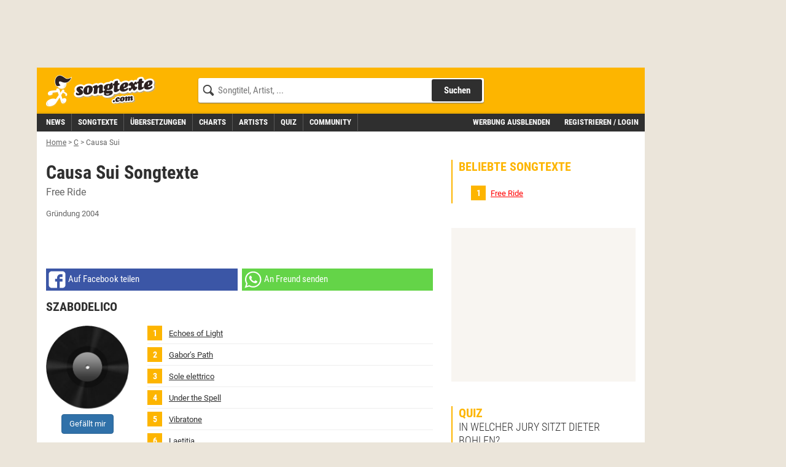

--- FILE ---
content_type: text/html;charset=utf-8
request_url: https://www.songtexte.com/artist/causa-sui-7bd662fc.html?page=2
body_size: 11833
content:
<!DOCTYPE html>
<html lang="de" xmlns="http://www.w3.org/1999/xhtml">
<head>
<meta http-equiv="Content-Type" content="text/html; charset=utf-8" />
<meta name="language" content="de"/>
<meta name="keywords" content="Causa Sui,songtexte,lyrics,liedtexte,kostenlos,songtext,übersetzung,deutsch"/>
<meta name="description" content="Songtexte von Causa Sui mit deutschen Übersetzungen, Lyrics, Liedtexte und Musik-Videos kostenlos auf Songtexte.com"/>
<link rel="apple-touch-icon" sizes="180x180" href="/icons/apple-touch-icon.png"/>
<link rel="icon" type="image/png" sizes="32x32" href="/icons/favicon-32x32.png"/>
<link rel="icon" type="image/png" sizes="16x16" href="/icons/favicon-16x16.png"/>
<link rel="manifest" href="/manifest.json" crossorigin="use-credentials"/>
<link rel="mask-icon" href="/icons/safari-pinned-tab.svg" color="#5bbad5"/>
<meta name="msapplication-TileColor" content="#fdb500"/>
<meta name="theme-color" content="#ffffff"/>
<link rel="search" type="application/opensearchdescription+xml" title="Songtexte.com" href="/html/STCSearch.xml" />
<link rel="canonical" href="https://www.songtexte.com/artist/causa-sui-7bd662fc.html?page=2"/>
<title>Causa Sui Songtexte, Lyrics &amp; Übersetzungen</title>
<meta name="viewport" content="width=device-width, initial-scale=1" />

<script type="text/javascript">
<!--/*--><![CDATA[/*><!--*/
window.cmp_pur_enable=true;
window.cmp_pur_mode=0;
window.cmp_pur_loggedin=false;
window.cmp_noscreen = false;window.cmp_custom_login_url='../anmelden?redirecturl=/artist/causa-sui-7bd662fc.html?page%3D2';
window.cmp_custom_subscribe_url='../subscribe?redirecturl=/artist/causa-sui-7bd662fc.html?page%3D2';
/*-->]]>*/
</script>
<script type="text/javascript">
<!--/*--><![CDATA[/*><!--*/
if(!("gdprAppliesGlobally" in window)){window.gdprAppliesGlobally=true}if(!("cmp_id" in window)||window.cmp_id<1){window.cmp_id=0}if(!("cmp_cdid" in window)){window.cmp_cdid="f8234636b844"}if(!("cmp_params" in window)){window.cmp_params=""}if(!("cmp_host" in window)){window.cmp_host="d.delivery.consentmanager.net"}if(!("cmp_cdn" in window)){window.cmp_cdn="cdn.consentmanager.net"}if(!("cmp_proto" in window)){window.cmp_proto="https:"}if(!("cmp_codesrc" in window)){window.cmp_codesrc="1"}window.cmp_getsupportedLangs=function(){var b=["DE","EN","FR","IT","NO","DA","FI","ES","PT","RO","BG","ET","EL","GA","HR","LV","LT","MT","NL","PL","SV","SK","SL","CS","HU","RU","SR","ZH","TR","UK","AR","BS"];if("cmp_customlanguages" in window){for(var a=0;a<window.cmp_customlanguages.length;a++){b.push(window.cmp_customlanguages[a].l.toUpperCase())}}return b};window.cmp_getRTLLangs=function(){var a=["AR"];if("cmp_customlanguages" in window){for(var b=0;b<window.cmp_customlanguages.length;b++){if("r" in window.cmp_customlanguages[b]&&window.cmp_customlanguages[b].r){a.push(window.cmp_customlanguages[b].l)}}}return a};window.cmp_getlang=function(j){if(typeof(j)!="boolean"){j=true}if(j&&typeof(cmp_getlang.usedlang)=="string"&&cmp_getlang.usedlang!==""){return cmp_getlang.usedlang}var g=window.cmp_getsupportedLangs();var c=[];var f=location.hash;var e=location.search;var a="languages" in navigator?navigator.languages:[];if(f.indexOf("cmplang=")!=-1){c.push(f.substr(f.indexOf("cmplang=")+8,2).toUpperCase())}else{if(e.indexOf("cmplang=")!=-1){c.push(e.substr(e.indexOf("cmplang=")+8,2).toUpperCase())}else{if("cmp_setlang" in window&&window.cmp_setlang!=""){c.push(window.cmp_setlang.toUpperCase())}else{if(a.length>0){for(var d=0;d<a.length;d++){c.push(a[d])}}}}}if("language" in navigator){c.push(navigator.language)}if("userLanguage" in navigator){c.push(navigator.userLanguage)}var h="";for(var d=0;d<c.length;d++){var b=c[d].toUpperCase();if(g.indexOf(b)!=-1){h=b;break}if(b.indexOf("-")!=-1){b=b.substr(0,2)}if(g.indexOf(b)!=-1){h=b;break}}if(h==""&&typeof(cmp_getlang.defaultlang)=="string"&&cmp_getlang.defaultlang!==""){return cmp_getlang.defaultlang}else{if(h==""){h="EN"}}h=h.toUpperCase();return h};(function(){var y=document;var z=y.getElementsByTagName;var j=window;var r="";var b="_en";if("cmp_getlang" in j){r=j.cmp_getlang().toLowerCase();if("cmp_customlanguages" in j){var g=j.cmp_customlanguages;for(var u=0;u<g.length;u++){if(g[u].l.toLowerCase()==r){r="en";break}}}b="_"+r}function A(e,D){e+="=";var d="";var m=e.length;var i=location;var E=i.hash;var w=i.search;var s=E.indexOf(e);var C=w.indexOf(e);if(s!=-1){d=E.substring(s+m,9999)}else{if(C!=-1){d=w.substring(C+m,9999)}else{return D}}var B=d.indexOf("&");if(B!=-1){d=d.substring(0,B)}return d}var n=("cmp_proto" in j)?j.cmp_proto:"https:";if(n!="http:"&&n!="https:"){n="https:"}var h=("cmp_ref" in j)?j.cmp_ref:location.href;if(h.length>300){h=h.substring(0,300)}var k=y.createElement("script");k.setAttribute("data-cmp-ab","1");var c=A("cmpdesign","cmp_design" in j?j.cmp_design:"");var f=A("cmpregulationkey","cmp_regulationkey" in j?j.cmp_regulationkey:"");var v=A("cmpgppkey","cmp_gppkey" in j?j.cmp_gppkey:"");var p=A("cmpatt","cmp_att" in j?j.cmp_att:"");k.src=n+"//"+j.cmp_host+"/delivery/cmp.php?"+("cmp_id" in j&&j.cmp_id>0?"id="+j.cmp_id:"")+("cmp_cdid" in j?"&cdid="+j.cmp_cdid:"")+"&h="+encodeURIComponent(h)+(c!=""?"&cmpdesign="+encodeURIComponent(c):"")+(f!=""?"&cmpregulationkey="+encodeURIComponent(f):"")+(v!=""?"&cmpgppkey="+encodeURIComponent(v):"")+(p!=""?"&cmpatt="+encodeURIComponent(p):"")+("cmp_params" in j?"&"+j.cmp_params:"")+(y.cookie.length>0?"&__cmpfcc=1":"")+"&l="+r.toLowerCase()+"&o="+(new Date()).getTime();k.type="text/javascript";k.async=true;if(y.currentScript&&y.currentScript.parentElement){y.currentScript.parentElement.appendChild(k)}else{if(y.body){y.body.appendChild(k)}else{var q=["body","div","span","script","head"];for(var u=0;u<q.length;u++){var x=z(q[u]);if(x.length>0){x[0].appendChild(k);break}}}}var o="js";var t=A("cmpdebugunminimized","cmpdebugunminimized" in j?j.cmpdebugunminimized:0)>0?"":".min";var a=A("cmpdebugcoverage","cmp_debugcoverage" in j?j.cmp_debugcoverage:"");if(a=="1"){o="instrumented";t=""}var k=y.createElement("script");k.src=n+"//"+j.cmp_cdn+"/delivery/"+o+"/cmp"+b+t+".js";k.type="text/javascript";k.setAttribute("data-cmp-ab","1");k.async=true;if(y.currentScript&&y.currentScript.parentElement){y.currentScript.parentElement.appendChild(k)}else{if(y.body){y.body.appendChild(k)}else{var x=z("body");if(x.length==0){x=z("div")}if(x.length==0){x=z("span")}if(x.length==0){x=z("ins")}if(x.length==0){x=z("script")}if(x.length==0){x=z("head")}if(x.length>0){x[0].appendChild(k)}}}})();window.cmp_addFrame=function(b){if(!window.frames[b]){if(document.body){var a=document.createElement("iframe");a.style.cssText="display:none";if("cmp_cdn" in window&&"cmp_ultrablocking" in window&&window.cmp_ultrablocking>0){a.src="//"+window.cmp_cdn+"/delivery/empty.html"}a.name=b;a.setAttribute("title","Intentionally hidden, please ignore");a.setAttribute("role","none");a.setAttribute("tabindex","-1");document.body.appendChild(a)}else{window.setTimeout(window.cmp_addFrame,10,b)}}};window.cmp_rc=function(c,b){var j=document.cookie;var g="";var e=0;var f=false;while(j!=""&&e<100){e++;while(j.substr(0,1)==" "){j=j.substr(1,j.length)}var h=j.substring(0,j.indexOf("="));if(j.indexOf(";")!=-1){var k=j.substring(j.indexOf("=")+1,j.indexOf(";"))}else{var k=j.substr(j.indexOf("=")+1,j.length)}if(c==h){g=k;f=true}var d=j.indexOf(";")+1;if(d==0){d=j.length}j=j.substring(d,j.length)}if(!f&&typeof(b)=="string"){g=b}return(g)};window.cmp_stub=function(){var a=arguments;__cmp.a=__cmp.a||[];if(!a.length){return __cmp.a}else{if(a[0]==="ping"){if(a[1]===2){a[2]({gdprApplies:gdprAppliesGlobally,cmpLoaded:false,cmpStatus:"stub",displayStatus:"hidden",apiVersion:"2.2",cmpId:31},true)}else{a[2](false,true)}}else{if(a[0]==="getUSPData"){a[2]({version:1,uspString:window.cmp_rc("__cmpccpausps","1---")},true)}else{if(a[0]==="getTCData"){__cmp.a.push([].slice.apply(a))}else{if(a[0]==="addEventListener"||a[0]==="removeEventListener"){__cmp.a.push([].slice.apply(a))}else{if(a.length==4&&a[3]===false){a[2]({},false)}else{__cmp.a.push([].slice.apply(a))}}}}}}};window.cmp_gpp_ping=function(){return{gppVersion:"1.1",cmpStatus:"stub",cmpDisplayStatus:"hidden",signalStatus:"no ready",supportedAPIs:["5:tcfcav1","7:usnat","8:usca","9:usva","10:usco","11:usut","12:usct"],cmpId:31,sectionList:[],applicableSections:[0],gppString:"",parsedSections:{}}};window.cmp_gppstub=function(){var c=arguments;__gpp.q=__gpp.q||[];if(!c.length){return __gpp.q}var h=c[0];var g=c.length>1?c[1]:null;var f=c.length>2?c[2]:null;var a=null;var j=false;if(h==="ping"){a=window.cmp_gpp_ping();j=true}else{if(h==="addEventListener"){__gpp.e=__gpp.e||[];if(!("lastId" in __gpp)){__gpp.lastId=0}__gpp.lastId++;var d=__gpp.lastId;__gpp.e.push({id:d,callback:g});a={eventName:"listenerRegistered",listenerId:d,data:true,pingData:window.cmp_gpp_ping()};j=true}else{if(h==="removeEventListener"){__gpp.e=__gpp.e||[];a=false;for(var e=0;e<__gpp.e.length;e++){if(__gpp.e[e].id==f){__gpp.e[e].splice(e,1);a=true;break}}j=true}else{__gpp.q.push([].slice.apply(c))}}}if(a!==null&&typeof(g)==="function"){g(a,j)}};window.cmp_msghandler=function(d){var a=typeof d.data==="string";try{var c=a?JSON.parse(d.data):d.data}catch(f){var c=null}if(typeof(c)==="object"&&c!==null&&"__cmpCall" in c){var b=c.__cmpCall;window.__cmp(b.command,b.parameter,function(h,g){var e={__cmpReturn:{returnValue:h,success:g,callId:b.callId}};d.source.postMessage(a?JSON.stringify(e):e,"*")})}if(typeof(c)==="object"&&c!==null&&"__uspapiCall" in c){var b=c.__uspapiCall;window.__uspapi(b.command,b.version,function(h,g){var e={__uspapiReturn:{returnValue:h,success:g,callId:b.callId}};d.source.postMessage(a?JSON.stringify(e):e,"*")})}if(typeof(c)==="object"&&c!==null&&"__tcfapiCall" in c){var b=c.__tcfapiCall;window.__tcfapi(b.command,b.version,function(h,g){var e={__tcfapiReturn:{returnValue:h,success:g,callId:b.callId}};d.source.postMessage(a?JSON.stringify(e):e,"*")},b.parameter)}if(typeof(c)==="object"&&c!==null&&"__gppCall" in c){var b=c.__gppCall;window.__gpp(b.command,function(h,g){var e={__gppReturn:{returnValue:h,success:g,callId:b.callId}};d.source.postMessage(a?JSON.stringify(e):e,"*")},"parameter" in b?b.parameter:null,"version" in b?b.version:1)}};window.cmp_setStub=function(a){if(!(a in window)||(typeof(window[a])!=="function"&&typeof(window[a])!=="object"&&(typeof(window[a])==="undefined"||window[a]!==null))){window[a]=window.cmp_stub;window[a].msgHandler=window.cmp_msghandler;window.addEventListener("message",window.cmp_msghandler,false)}};window.cmp_setGppStub=function(a){if(!(a in window)||(typeof(window[a])!=="function"&&typeof(window[a])!=="object"&&(typeof(window[a])==="undefined"||window[a]!==null))){window[a]=window.cmp_gppstub;window[a].msgHandler=window.cmp_msghandler;window.addEventListener("message",window.cmp_msghandler,false)}};window.cmp_addFrame("__cmpLocator");if(!("cmp_disableusp" in window)||!window.cmp_disableusp){window.cmp_addFrame("__uspapiLocator")}if(!("cmp_disabletcf" in window)||!window.cmp_disabletcf){window.cmp_addFrame("__tcfapiLocator")}if(!("cmp_disablegpp" in window)||!window.cmp_disablegpp){window.cmp_addFrame("__gppLocator")}window.cmp_setStub("__cmp");if(!("cmp_disabletcf" in window)||!window.cmp_disabletcf){window.cmp_setStub("__tcfapi")}if(!("cmp_disableusp" in window)||!window.cmp_disableusp){window.cmp_setStub("__uspapi")}if(!("cmp_disablegpp" in window)||!window.cmp_disablegpp){window.cmp_setGppStub("__gpp")};
/*-->]]>*/
</script>

<link rel="preload" href="https://v3.cdn.songtexte.com/fonts/Roboto-Light.ttf" as="font" crossorigin="anonymous" />
<link rel="preload" href="https://v3.cdn.songtexte.com/fonts/Roboto-Regular.ttf" as="font" crossorigin="anonymous" />
<link rel="preload" href="https://v3.cdn.songtexte.com/fonts/Roboto-Bold.ttf" as="font" crossorigin="anonymous" />
<link rel="preload" href="https://v3.cdn.songtexte.com/fonts/RobotoCondensed-Light.ttf" as="font" crossorigin="anonymous" />
<link rel="preload" href="https://v3.cdn.songtexte.com/fonts/RobotoCondensed-Regular.ttf" as="font" crossorigin="anonymous" />
<link rel="preload" href="https://v3.cdn.songtexte.com/fonts/RobotoCondensed-Bold.ttf" as="font" crossorigin="anonymous" />
<link rel="prev" href="https://www.songtexte.com/artist/causa-sui-7bd662fc.html"/>
<link rel="next" href="https://www.songtexte.com/artist/causa-sui-7bd662fc.html?page=3"/>
<meta property="og:title" content="Causa Sui Songtexte" />
<meta property="og:site_name" content="Songtexte.com" />
<meta property="og:image" content="https://v3.cdn.songtexte.com/img/artist-135x90.gif" />
<meta property="og:type" content="musician" />
<meta property="og:url" content="https://www.songtexte.com/artist/causa-sui-7bd662fc.html?page=2" />
<meta property="fb:app_id" content="109561382418857" />
<meta name="robots" content="INDEX,FOLLOW" />
<script type="text/javascript" src="https://v3.cdn.songtexte.com/scripts/songtexte-lib-songtexte-web-5.3.35-2-g8654f06-dirty.js"></script>
<script type="text/javascript" id="npadinit"><!--/*--><![CDATA[/*><!--*/
window.ADNPM = window.ADNPM || {};
ADNPM.cmd = ADNPM.cmd || [];
ADNPM.pubAdUnits = [];
if (responsive.lg.matches) ADNPM.pubAdUnits.push(6670669,6670667);
if (responsive.sky.matches) ADNPM.pubAdUnits.push(6670668);
if (!responsive.lg.matches) ADNPM.pubAdUnits.push(6670672);

/*-->]]>*/</script>

<script type="text/javascript" async="true" src="https://cdn.netpoint-media.de/1257944.js"></script>
<script type="text/javascript" src="https://v3.cdn.songtexte.com/scripts/wicket-1.4.23-molindo1.js"></script>
<script type="text/javascript" ><!--/*--><![CDATA[/*><!--*/
Wicket.Event.add(window, "DOMContentLoaded", function(event) { keepElementHeight('.prmtnKeepHeight');});
/*-->]]>*/</script>

<script type="text/javascript" id="clearServiceWorkers"><!--/*--><![CDATA[/*><!--*/
if ('serviceWorker' in navigator) {
	navigator.serviceWorker.getRegistrations().then(function(registrations) {
		registrations.forEach(function(r) { r.unregister() });
	});
}
/*-->]]>*/</script>

<link rel="stylesheet" type="text/css" href="https://v3.cdn.songtexte.com/css/songtexte-print-songtexte-web-5.3.35-2-g8654f06-dirty.css" media="print" />
<script type="text/javascript" src="https://v3.cdn.songtexte.com/jquery/js/jquery.min-1.11.3.js"></script>
<link rel="stylesheet" type="text/css" href="https://v3.cdn.songtexte.com/css/all-songtexte-web-5.3.35-2-g8654f06-dirty.css" />
<script type="text/javascript" src="https://v3.cdn.songtexte.com/scripts/songtexte-jquery-songtexte-web-5.3.35-2-g8654f06-dirty.js"></script>
<script type="text/javascript" id="ConsentModal.prompt"><!--/*--><![CDATA[/*><!--*/
function promptVendorConsent(vendor) {
if (getVendorConsent(vendor)) {
return false;
}
var info = getVendorInfo(vendor);
if (!info) {
return false;
}
var modal = $('#id1');
modal.find('strong.vendor').text(info.name);
modal.data('vendor', vendor).modal('toggle');
return true;
}

/*-->]]>*/</script>

<script type="text/javascript" ><!--/*--><![CDATA[/*><!--*/
$(window).load(function(){$('#id2').click(function(event){if (typeof gtag === 'function') {
gtag('event', 'social_click', {
'page_type':'facebookShare'
});
}
});});
/*-->]]>*/</script>

<script type="text/javascript" ><!--/*--><![CDATA[/*><!--*/
$(window).load(function(){$('#id3').click(function(event){if (typeof gtag === 'function') {
gtag('event', 'social_click', {
'page_type':'whatsappWebShare'
});
}
});});
/*-->]]>*/</script>

<script type="text/javascript" ><!--/*--><![CDATA[/*><!--*/
$(window).load(function(){$('#id4').click(function(event){if (typeof gtag === 'function') {
gtag('event', 'social_click', {
'page_type':'whatsappShare'
});
}
});});
/*-->]]>*/</script>

<script type="text/javascript" ><!--/*--><![CDATA[/*><!--*/
$(window).load(function(){$('#id5').click(function(event){if (typeof gtag === 'function') {
gtag('event', 'news_featured_click', {
'slot':'below-content1'
});
}
});});
/*-->]]>*/</script>

<script type="text/javascript" ><!--/*--><![CDATA[/*><!--*/
$(window).load(function(){$('#id6').click(function(event){if (typeof gtag === 'function') {
gtag('event', 'news_featured_click', {
'slot':'below-content1'
});
}
});});
/*-->]]>*/</script>

<script type="text/javascript" ><!--/*--><![CDATA[/*><!--*/
Wicket.Event.add(window, "domready", function(event) { applyClientDate('id7', new Date(1639047300000), 'de');;});
/*-->]]>*/</script>

<script type="text/javascript" ><!--/*--><![CDATA[/*><!--*/
$(window).load(function(){$('#id8').click(function(event){if (typeof gtag === 'function') {
gtag('event', 'news_featured_click', {
'slot':'below-content2'
});
}
});});
/*-->]]>*/</script>

<script type="text/javascript" ><!--/*--><![CDATA[/*><!--*/
$(window).load(function(){$('#id9').click(function(event){if (typeof gtag === 'function') {
gtag('event', 'news_featured_click', {
'slot':'below-content2'
});
}
});});
/*-->]]>*/</script>

<script type="text/javascript" ><!--/*--><![CDATA[/*><!--*/
Wicket.Event.add(window, "domready", function(event) { applyClientDate('ida', new Date(1751448435966), 'de');;});
/*-->]]>*/</script>

<script type="text/javascript" ><!--/*--><![CDATA[/*><!--*/
$(window).load(function(){$('#idb').click(function(event){if (typeof gtag === 'function') {
gtag('event', 'news_featured_click', {
'slot':'below-content3'
});
}
});});
/*-->]]>*/</script>

<script type="text/javascript" ><!--/*--><![CDATA[/*><!--*/
$(window).load(function(){$('#idc').click(function(event){if (typeof gtag === 'function') {
gtag('event', 'news_featured_click', {
'slot':'below-content3'
});
}
});});
/*-->]]>*/</script>

<script type="text/javascript" ><!--/*--><![CDATA[/*><!--*/
Wicket.Event.add(window, "domready", function(event) { applyClientDate('idd', new Date(1729506451568), 'de');;});
/*-->]]>*/</script>

<script type="text/javascript" ><!--/*--><![CDATA[/*><!--*/
$(window).load(function(){$('#ide').click(function(event){if (typeof gtag === 'function') {
gtag('event', 'news_featured_click', {
'slot':'below-content4'
});
}
});});
/*-->]]>*/</script>

<script type="text/javascript" ><!--/*--><![CDATA[/*><!--*/
$(window).load(function(){$('#idf').click(function(event){if (typeof gtag === 'function') {
gtag('event', 'news_featured_click', {
'slot':'below-content4'
});
}
});});
/*-->]]>*/</script>

<script type="text/javascript" ><!--/*--><![CDATA[/*><!--*/
Wicket.Event.add(window, "domready", function(event) { applyClientDate('id10', new Date(1752667930539), 'de');;});
/*-->]]>*/</script>

</head>
<body>

<script type="text/javascript" async="true" src="https://www.googletagmanager.com/gtag/js?id=G-G7DKJ5T1SW"></script>
<script type="text/javascript">
<!--/*--><![CDATA[/*><!--*/
window.dataLayer = window.dataLayer || [];
function gtag(){dataLayer.push(arguments);}
gtag('js', new Date());
gtag('set', 'user_properties', {
  'loggedin': 'false'
});
gtag('config', 'G-G7DKJ5T1SW');
/*-->]]>*/
</script>




<div id="body" class="container">
<div class="col-xs-12 col-lg-10">
<div class="row">
<div class="visible-md visible-lg hidden-print prmtnKeepHeight prmtnTop" id="npc_6670667">
<div id="npm_6670667" class="hidden-print npadContainer"></div>
<script type="text/javascript">
<!--/*--><![CDATA[/*><!--*/
if (responsive.lg.matches) ADNPM.cmd.push(function(){ADNPM.loadAd(6670667)});/*-->]]>*/
</script>
</div>
<div class="col-xs-12 hidden-print">


<div class="header row">
<div class="visible-xs col-xs-3">
<button class="mobileNavButton toggleMenu" title="Menü anzeigen">
<span>Menü</span>
</button>
</div>
<div class="col-xs-6 col-sm-5 col-md-4 col-lg-3">
<div class="logo">
<a aria-label="Songtexte.com Startseite" href="../"><strong>Songtexte</strong></a>
</div>
</div>
<div class="col-xs-3 col-sm-7 col-md-8 col-lg-6">
<form action="/search" method="get" class="search hidden-xs">
<div>
<input name="q" value="" type="search" placeholder="Songtitel, Artist, ..."/>
<button aria-label="Songtext suchen" type="submit" value="Suche">Suchen</button>
<input type="hidden" name="c" value="all" />
<span class="hideSearch visible-xs"><span class="close">&times;</span></span>
</div>
</form>
<a class="visible-xs mobileNavButton showSearch" href="../suche" title="Songtext Suche anzeigen" aria-label="Songtext Suche anzeigen">
<span>Suche</span>
</a>
</div>
</div>
<div class="subheader row">
<div class="col-xs-12 col-lg-7 nav">
<div class="navHeader visible-xs">
<strong>Menü</strong>
<span class="hideMenu"><span class="close">&times;</span></span>
</div>
<ul class="clearfix">
<li><a title="Musik News" href="../news"><strong>News</strong></a></li>
<li><a title="Songtexte suchen" href="../suche/songs"><strong>Songtexte</strong></a></li>
<li><a href="../uebersetzungen" title="&Uuml;bersetzungen"><strong>&Uuml;bersetzungen</strong></a></li>
<li><a href="../charts" title="Aktuelle Charts mit Songtexten"><strong>Charts</strong></a></li>
<li><a title="Artists suchen" href="../suche/artists"><strong>Artists</strong></a></li>
<li><a href="../quiz" title="Musik-Quiz spielen"><strong>Quiz</strong></a></li>
<li><a title="Freunde und Gruppen suchen" href="../suche/user"><strong>Community</strong></a></li>
</ul>
</div>
<div class="col-xs-12 col-lg-5 subheaderRight" id="id11">
<a href="javascript:clearConsent();hideMobileNavigation();">Werbung ausblenden</a>
<a class="login" href="../anmelden?redirecturl=/artist/causa-sui-7bd662fc.html?page%3D2" title="" rel="nofollow">Registrieren / Login</a>
</div>
</div>





</div>
<div class="printHeader visible-print col-xs-12">
<img src="https://v3.cdn.songtexte.com/img/header-print.png" width="280" height="96" alt="Songtexte.com Drucklogo"/>
</div>
</div>
</div>
<div id="main" class="col-xs-12 col-lg-10 content">
<div class="row">




<ol class="breadCrumbBar hidden-print col-xs-12" vocab="http://schema.org/" typeof="BreadcrumbList">
<li property="itemListElement" typeof="ListItem">
<a href="../" title="Home" property="item" typeof="WebPage"><span property="name">Home</span></a><meta property="position" content="0"></meta>
</li><li class="breadCrumbDelimiter">&gt;</li><li property="itemListElement" typeof="ListItem">
<a href="../artist/browse/c/1.html" title="C" property="item" typeof="WebPage"><span property="name">C</span></a><meta property="position" content="1"></meta>
</li><li class="breadCrumbDelimiter">&gt;</li><li property="itemListElement" typeof="ListItem">
<span title="Causa Sui"><em><span property="name">Causa Sui</span></em></span><meta property="position" content="2"></meta>
</li>
</ol>




<div class="col-xs-12">
<div class="row">
<div class="center-col col-xs-12  col-lg-8">
<div class="row">
<div class="col-xs-12 box headerless">
<div>
<div class="bodyBox">
<div>
<div class="contentHeader clearfix">

<h1>
<span>Causa Sui Songtexte</span><br />
<span class="sub">

<span><a href="../songtext/causa-sui/free-ride-4bc10f3e.html" title="Causa Sui - Free Ride Songtext"><span>Free Ride</span></a></span>

</span>
</h1>
</div>
<p class="note">
<span>Gründung  2004</span>

</p>


<div class="hidden-print toneFusePanel">
<script type="text/javascript">
<!--/*--><![CDATA[/*><!--*/
(function() {
var opts = {
  "song": "",
  "artist": "Causa Sui",
  "div_id": "cf_async_" + Math.floor(Math.random() * 999999999),
  "adunit_id": 100000373
};
document.write('<div id="'+opts.div_id+'"></div>');var c=function(){cf.showAsyncAd(opts)};if(typeof window.cf !== 'undefined')c();else{cf_async=!0;var r=document.createElement("script"),s=document.getElementsByTagName("script")[0];r.async=!0;r.src="//srv.tunefindforfans.com/fruits/apricots.js";r.readyState?r.onreadystatechange=function(){if("loaded"==r.readyState||"complete"==r.readyState)r.onreadystatechange=null,c()}:r.onload=c;s.parentNode.insertBefore(r,s)};
})();
/*-->]]>*/
</script>
</div>


<div>
<div class="mobileShare hidden-print">
<a class="facebook shareLink" id="id2" href="../teilen?url=https://www.songtexte.com/artist/causa-sui-7bd662fc.html?page%3D2&amp;w=facebook" rel="nofollow noopener" target="_blank" data-track-event="facebookShare" data-track-url="https://www.songtexte.com/artist/causa-sui-7bd662fc.html?page=2" title="Auf Facebook teilen"><span class="hidden-xs hidden-sm">Auf Facebook teilen</span
><span class="visible-sm-inline">Facebook</span
></a>
<a class="whatsapp visible-md-table-cell visible-lg-table-cell" id="id3" href="../teilen?url=https://www.songtexte.com/artist/causa-sui-7bd662fc.html?page%3D2&amp;w=whatsapp_web" rel="nofollow noopener" target="_blank" data-track-event="whatsappWebShare" data-track-url="https://www.songtexte.com/artist/causa-sui-7bd662fc.html?page=2" title="An Freund senden"><span class="hidden-xs hidden-sm">An Freund senden</span
></a>
<a class="whatsapp visible-xs-table-cell visible-sm-table-cell" id="id4" href="whatsapp://send?text=https://www.songtexte.com/artist/causa-sui-7bd662fc.html?page%3D2" rel="nofollow noopener" target="_blank" data-track-event="whatsappShare" data-track-url="https://www.songtexte.com/artist/causa-sui-7bd662fc.html?page=2" title="An Freund senden"><span class="visible-sm-inline">Whatsapp</span
></a>
</div>
</div>
</div><div>
<div>
<div class="albumList" id="id12">
<h2 class="albumDetail">
<strong>Szabodelico</strong>

</h2>
<div class="albumDetail row">
<div class="albumDetailImage col-xs-3">
<img class="defaultAlbumImage" src="https://v3.cdn.songtexte.com/img/platte.png" width="135" height="135" alt="Songtexte von Causa Sui - Szabodelico"/>
<p id="id13">
<div class="becomeFan" id="id14">
<a class="btn btn-primary" rel="nofollow nofollow" href="../anmelden?redirecturl=/artist/causa-sui-7bd662fc.html?page%3D2">
<span>Gefällt mir</span>
</a>
</div>
</p>
</div>
<div class="col-xs-9">




<ol class="toplist">
<li>

<a class="nested" href="../songtext/causa-sui/echoes-of-light-gbb281b6.html" title="Causa Sui - Echoes of Light Songtext">
<span>Echoes of Light</span>

</a>




</li><li>

<a class="nested" href="../songtext/causa-sui/gabors-path-h7bf4ca50.html" title="Causa Sui - Gabor’s Path Songtext">
<span>Gabor’s Path</span>

</a>




</li><li>

<a class="nested" href="../songtext/causa-sui/sole-elettrico-gbb281b2.html" title="Causa Sui - Sole elettrico Songtext">
<span>Sole elettrico</span>

</a>




</li><li>

<a class="nested" href="../songtext/causa-sui/under-the-spell-g3b281ab.html" title="Causa Sui - Under the Spell Songtext">
<span>Under the Spell</span>

</a>




</li><li>

<a class="nested" href="../songtext/causa-sui/vibratone-g13b281bd.html" title="Causa Sui - Vibratone Songtext">
<span>Vibratone</span>

</a>




</li><li>

<a class="nested" href="../songtext/causa-sui/laetitia-g13b281b5.html" title="Causa Sui - Laetitia Songtext">
<span>Laetitia</span>

</a>




</li><li>

<a class="nested" href="../songtext/causa-sui/szabodelico-g1bb281bc.html" title="Causa Sui - Szabodelico Songtext">
<span>Szabodelico</span>

</a>




</li><li>

<a class="nested" href="../songtext/causa-sui/honeydew-g3b281b3.html" title="Causa Sui - Honeydew Songtext">
<span>Honeydew</span>

</a>




</li><li>

<a class="nested" href="../songtext/causa-sui/luciens-beat-h63f4ca57.html" title="Causa Sui - Lucien’s Beat Songtext">
<span>Lucien’s Beat</span>

</a>




</li><li>

<a class="nested" href="../songtext/causa-sui/premonitions-g3b281b7.html" title="Causa Sui - Premonitions Songtext">
<span>Premonitions</span>

</a>




</li><li>

<a class="nested" href="../songtext/causa-sui/rosso-di-sera-bel-tempo-si-spera-g1bb281b4.html" title="Causa Sui - Rosso di sera bel tempo si spera Songtext">
<span>Rosso di sera bel tempo si spera</span>

</a>




</li><li>

<a class="nested" href="../songtext/causa-sui/la-jolla-gbb281aa.html" title="Causa Sui - La Jolla Songtext">
<span>La Jolla</span>

</a>




</li><li>

<a class="nested" href="../songtext/causa-sui/merging-waters-g1bb281b0.html" title="Causa Sui - Merging Waters Songtext">
<span>Merging Waters</span>

</a>




</li>
</ol>



</div>
</div>
</div>
</div><div>
<div class="albumList" id="id15">
<h2 class="albumDetail">
<strong>Vibraciones doradas</strong>

</h2>
<div class="albumDetail row">
<div class="albumDetailImage col-xs-3">
<img class="defaultAlbumImage" src="https://v3.cdn.songtexte.com/img/platte.png" width="135" height="135" alt="Songtexte von Causa Sui - Vibraciones doradas"/>
<p id="id16">
<div class="becomeFan" id="id17">
<a class="btn btn-primary" rel="nofollow nofollow" href="../anmelden?redirecturl=/artist/causa-sui-7bd662fc.html?page%3D2">
<span>Gefällt mir</span>
</a>
</div>
</p>
</div>
<div class="col-xs-9">




<ol class="toplist">
<li>

<a class="nested" href="../songtext/causa-sui/the-drop-g3be5dc7c.html" title="Causa Sui - The Drop Songtext">
<span>The Drop</span>

</a>




</li><li>

<a class="nested" href="../songtext/causa-sui/el-fuego-g2be5dc7e.html" title="Causa Sui - El fuego Songtext">
<span>El fuego</span>

</a>




</li><li>

<a class="nested" href="../songtext/causa-sui/viborera-g2be5dc72.html" title="Causa Sui - Viborera Songtext">
<span>Viborera</span>

</a>




</li><li>

<a class="nested" href="../songtext/causa-sui/seven-hills-g23e5dc73.html" title="Causa Sui - Seven Hills Songtext">
<span>Seven Hills</span>

</a>




</li><li>

<a class="nested" href="../songtext/causa-sui/vibraciones-doradas-g33e5dc7d.html" title="Causa Sui - Vibraciones doradas Songtext">
<span>Vibraciones doradas</span>

</a>




</li>
</ol>



</div>
</div>
</div>
</div><div>
<div class="albumList" id="id18">
<h2 class="albumDetail">
<strong>Live in Copenhagen</strong>

</h2>
<div class="albumDetail row">
<div class="albumDetailImage col-xs-3">
<img class="defaultAlbumImage" src="https://v3.cdn.songtexte.com/img/platte.png" width="135" height="135" alt="Songtexte von Causa Sui - Live in Copenhagen"/>
<p id="id19">
<div class="becomeFan" id="id1a">
<a class="btn btn-primary" rel="nofollow nofollow" href="../anmelden?redirecturl=/artist/causa-sui-7bd662fc.html?page%3D2">
<span>Gefällt mir</span>
</a>
</div>
</p>
</div>
<div class="col-xs-9">


<h3>Jazzhouse</h3>

<ol class="toplist">
<li>

<a class="nested" href="../songtext/causa-sui/rip-tide-2be51086.html" title="Causa Sui - Rip Tide Songtext">
<span>Rip Tide</span>

</a>




</li><li>

<a class="nested" href="../songtext/causa-sui/the-source-5b1137ec.html" title="Causa Sui - The Source Songtext">
<span>The Source</span>

</a>




</li><li>

<a class="nested" href="../songtext/causa-sui/the-juice-5b5257a0.html" title="Causa Sui - The Juice Songtext">
<span>The Juice</span>

</a>




</li><li>

<a class="nested" href="../songtext/causa-sui/mondo-buzzo-5b1137e8.html" title="Causa Sui - Mondo Buzzo Songtext">
<span>Mondo Buzzo</span>

</a>




</li><li>

<a class="nested" href="../songtext/causa-sui/dawn-passage-531137ed.html" title="Causa Sui - Dawn Passage Songtext">
<span>Dawn Passage</span>

</a>




</li><li>

<a class="nested" href="../songtext/causa-sui/eugenie-23e51087.html" title="Causa Sui - Eugenie Songtext">
<span>Eugenie</span>

</a>




</li><li>

<a class="nested" href="../songtext/causa-sui/ju-ju-blues-435257a7.html" title="Causa Sui - Ju-Ju Blues Songtext">
<span>Ju-Ju Blues</span>

</a>




</li>
</ol>


<h3>Dragens Hule, Part 1</h3>

<ol class="toplist">
<li>

<a class="nested" href="../songtext/causa-sui/eternal-flow-4b5257a2.html" title="Causa Sui - Eternal Flow Songtext">
<span>Eternal Flow</span>

</a>




</li><li>

<a class="nested" href="../songtext/causa-sui/el-paraiso-5bc10f34.html" title="Causa Sui - El paraiso Songtext">
<span>El paraiso</span>

</a>




</li><li>

<a class="nested" href="../songtext/causa-sui/mireille-5b5257a8.html" title="Causa Sui - Mireille Songtext">
<span>Mireille</span>

</a>




</li><li>

<a class="nested" href="../songtext/causa-sui/portixeddu-tropic-of-capricorn-g63f252bf.html" title="Causa Sui - Portixeddu / Tropic of Capricorn Songtext">
<span>Portixeddu / Tropic of Capricorn</span>

</a>




</li>
</ol>


<h3>Dragens Hule, Part 2</h3>

<ol class="toplist">
<li>

<a class="nested" href="../songtext/causa-sui/first-communication-g7bf252b8.html" title="Causa Sui - First Communication Songtext">
<span>First Communication</span>

</a>




</li><li>

<a class="nested" href="../songtext/causa-sui/homage-435257af.html" title="Causa Sui - Homage Songtext">
<span>Homage</span>

</a>




</li><li>

<a class="nested" href="../songtext/causa-sui/red-valley-3be51084.html" title="Causa Sui - Red Valley Songtext">
<span>Red Valley</span>

</a>




</li><li>

<a class="nested" href="../songtext/causa-sui/euporie-435257a3.html" title="Causa Sui - Euporie Songtext">
<span>Euporie</span>

</a>




</li><li>

<a class="nested" href="../songtext/causa-sui/a-love-supreme-g73f252b9.html" title="Causa Sui - A Love Supreme Songtext">
<span>A Love Supreme</span>

</a>




</li>
</ol>



</div>
</div>
</div>
</div><div>
<div class="albumList" id="id1b">
<h2 class="albumDetail">
<strong>Return to Sky</strong>

</h2>
<div class="albumDetail row">
<div class="albumDetailImage col-xs-3">
<img class="defaultAlbumImage" src="https://v3.cdn.songtexte.com/img/platte.png" width="135" height="135" alt="Songtexte von Causa Sui - Return to Sky"/>
<p id="id1c">
<div class="becomeFan" id="id1d">
<a class="btn btn-primary" rel="nofollow nofollow" href="../anmelden?redirecturl=/artist/causa-sui-7bd662fc.html?page%3D2">
<span>Gefällt mir</span>
</a>
</div>
</p>
</div>
<div class="col-xs-9">




<ol class="toplist">
<li>

<a class="nested" href="../songtext/causa-sui/dust-meridian-4b1137ee.html" title="Causa Sui - Dust Meridian Songtext">
<span>Dust Meridian</span>

</a>




</li><li>

<a class="nested" href="../songtext/causa-sui/the-source-5b1137ec.html" title="Causa Sui - The Source Songtext">
<span>The Source</span>

</a>




</li><li>

<a class="nested" href="../songtext/causa-sui/mondo-buzzo-5b1137e8.html" title="Causa Sui - Mondo Buzzo Songtext">
<span>Mondo Buzzo</span>

</a>




</li><li>

<a class="nested" href="../songtext/causa-sui/dawn-passage-531137ed.html" title="Causa Sui - Dawn Passage Songtext">
<span>Dawn Passage</span>

</a>




</li><li>

<a class="nested" href="../songtext/causa-sui/return-to-sky-431137ef.html" title="Causa Sui - Return to Sky Songtext">
<span>Return to Sky</span>

</a>




</li>
</ol>



</div>
</div>
</div>
</div>

<div>
<ul class="listPagingNavigator clearfix">
<li><a class="arrow prev" href="../artist/causa-sui-7bd662fc.html" title="Go to previous page">&lt;</a></li>
<li></li>

<li><a href="../artist/causa-sui-7bd662fc.html" title="Go to page 1">1</a></li><li><span title="Go to page 2"><em>2</em></span></li><li><a href="../artist/causa-sui-7bd662fc.html?page=3" title="Go to page 3">3</a></li><li><a href="../artist/causa-sui-7bd662fc.html?page=4" title="Go to page 4">4</a></li><li><a href="../artist/causa-sui-7bd662fc.html?page=5" title="Go to page 5">5</a></li>

<li></li>
<li><a class="arrow next" href="../artist/causa-sui-7bd662fc.html?page=3" title="Go to next page">&gt;</a></li>
</ul>

</div>
</div>
</div>
</div>
</div><div class="col-xs-12 box hidden-print">
<div>
<h2>Mitglieder</h2>
<div class="boxBody">
<div>
<ul class="clearfix songLinkList bigImages">
<li>
<span class="songLink songLinkNoTrans">
<a class="mainLink" href="../artist/jess-kahr-43d4e3cb.html" title="Jess Kahr Songtexte, Übersetzungen, Lyrics">

<span class="artistThumb">

<img src="https://v3.cdn.songtexte.com/img/artist-90x60.gif" width="90" height="60" alt="Jess Kahr"/>

</span>

<span class="name">
<strong>Jess Kahr</strong>

</span>
</a>
</span>
</li><li>
<span class="songLink songLinkNoTrans">
<a class="mainLink" href="../artist/jonas-munk-53d6f7a5.html" title="Jonas Munk Songtexte, Übersetzungen, Lyrics">

<span class="artistThumb">

<img src="https://v3.cdn.songtexte.com/img/artist-90x60.gif" width="90" height="60" alt="Jonas Munk"/>

</span>

<span class="name">
<strong>Jonas Munk</strong>

</span>
</a>
</span>
</li><li>
<span class="songLink songLinkNoTrans">
<a class="mainLink" href="../artist/jakob-skott-5bd4e3d4.html" title="Jakob Skøtt Songtexte, Übersetzungen, Lyrics">

<span class="artistThumb">

<img src="https://v3.cdn.songtexte.com/img/artist-90x60.gif" width="90" height="60" alt="Jakob Skøtt"/>

</span>

<span class="name">
<strong>Jakob Skøtt</strong>

</span>
</a>
</span>
</li>
</ul>
</div>
</div>
</div>
</div><div class="col-xs-12 box hidden-print">
<div>
<h2>
<a name="pinnwand"></a>
Pinnwand
</h2>
<div class="boxBody">
<div>
<div class="shoutBox">

<div>
<div>
<a href="../anmelden?redirecturl=/artist/causa-sui-7bd662fc.html?page%3D2" title="" rel="nofollow">Log dich ein</a>
um einen Eintrag zu schreiben.
</div>
</div>

<div id="id1e">

<div class="shoutboxEntryEmpty">Schreibe den ersten Kommentar!</div>


</div>
</div>
</div>
</div>
</div>
</div><div class="col-xs-12 box hidden-print">
<div>
<h2>News</h2>
<div class="boxBody">
<div class="newsBelowContentFeatured">
<div class="row">
<div class="col-xs-12 col-md-6 preview" onclick="location.href='../news/die-10-schonsten-lieder-fur-einen-spaziergang-im-schnee'">
<div>
<a id="id5" href="../playlist/die-10-schonsten-lieder-fur-einen-spaziergang-im-schnee" title="Langsam lassen sich schon die ersten Schneeflocken auf dem Gesicht spüren. Wir haben 10 Songs in einer Liste, mit denen ihr den nächsten Schneespaziergang genießen könnt!">
<img src="https://media.cdn.songtexte.com/medium/news/2021-12/1639031721485/snow.jpg" loading="lazy"/>
</a>
<span class="videoAdLinkIcon videoAdLinkNewsRadius" title="Dieser Artikel enthält ein Video."></span>
</div>
<div>
<h3>
<a href="../playlist/die-10-schonsten-lieder-fur-einen-spaziergang-im-schnee" id="id6" title="Langsam lassen sich schon die ersten Schneeflocken auf dem Gesicht spüren. Wir haben 10 Songs in einer Liste, mit denen ihr den nächsten Schneespaziergang genießen könnt!">
<span>Die 10 schönsten Lieder für einen Spaziergang im Schnee</span>
</a>
</h3>
<div class="published">
<span id="id7">9. Dezember 2021</span>
</div>
</div>
</div>
<div class="col-xs-12 col-md-6 preview" onclick="location.href='../news/davon-handelt-what-ive-done-von-linkin-park-wirklich'">
<div>
<a id="id8" href="../bedeutung/davon-handelt-what-ive-done-von-linkin-park-wirklich" title="Der Song &quot;What I&#039;ve Done&quot; erschien 2007 auf Linkin Parks Album &quot;Minutes to Midnight&quot; und zählt seit dem zu den beliebtesten Songs der Band. Doch was steckt wirklich hinter dem Songtext?">
<img src="https://media.cdn.songtexte.com/medium/news/2022-07/1657211111590/Linkin-Park_James%20Minchin.jpg" loading="lazy" alt="Linkin Park"/>
</a>
<span class="videoAdLinkIcon videoAdLinkNewsRadius" title="Dieser Artikel enthält ein Video."></span>
</div>
<div>
<h3>
<a href="../bedeutung/davon-handelt-what-ive-done-von-linkin-park-wirklich" id="id9" title="Der Song &quot;What I&#039;ve Done&quot; erschien 2007 auf Linkin Parks Album &quot;Minutes to Midnight&quot; und zählt seit dem zu den beliebtesten Songs der Band. Doch was steckt wirklich hinter dem Songtext?">
<span>Davon handelt &quot;What I&#039;ve Done&quot; von Linkin Park wirklich</span>
</a>
</h3>
<div class="published">
<span id="ida">2. Juli 2025</span>
</div>
</div>
</div>
</div>
<div class="row">
<div class="col-xs-12 col-md-6 preview" onclick="location.href='../news/fur-jede-jahreszeit-eine-passende-deutsche-playlist'">
<div>
<a id="idb" href="../playlist/fur-jede-jahreszeit-eine-passende-deutsche-playlist" title="Wer für jede Jahreszeit die passende deutsche Playlist sucht, wird bei uns fündig! Wir haben 4 Spotify Playlists zusammengestellt, mit denen man die Jahreszeiten so richtig ausleben kann. Egal ob warm oder kalt, Schnee oder Sonnenschein, mit diesen Songs fühlt man sich bei jedem Wetter wohl. ">
<img src="https://media.cdn.songtexte.com/medium/news/2024-10/1729506436865/22.jpg" loading="lazy" alt="Jahreszeiten"/>
</a>
<span class="videoAdLinkIcon videoAdLinkNewsRadius" title="Dieser Artikel enthält ein Video."></span>
</div>
<div>
<h3>
<a href="../playlist/fur-jede-jahreszeit-eine-passende-deutsche-playlist" id="idc" title="Wer für jede Jahreszeit die passende deutsche Playlist sucht, wird bei uns fündig! Wir haben 4 Spotify Playlists zusammengestellt, mit denen man die Jahreszeiten so richtig ausleben kann. Egal ob warm oder kalt, Schnee oder Sonnenschein, mit diesen Songs fühlt man sich bei jedem Wetter wohl. ">
<span>Saisonal klingen: Die perfekten Playlists für jede Jahreszeit!</span>
</a>
</h3>
<div class="published">
<span id="idd">21. Oktober 2024</span>
</div>
</div>
</div>
<div class="col-xs-12 col-md-6 preview" onclick="location.href='../news/wovon-handelt-i-know-it-wont-work-von-gracie-abrams'">
<div>
<a id="ide" href="../bedeutung/wovon-handelt-i-know-it-wont-work-von-gracie-abrams" title="Gracie Abrams gelang mit &quot;I know it won&#039;t work&quot; ein herzergreifender Song, doch wovon handelt der Track eigentlich? Hier verraten wir euch die wahre Bedeutung des Songs + die deutsche Übersetzung!">
<img src="https://media.cdn.songtexte.com/medium/news/2023-01/1673791110316/gracie%20abrams.jpg" loading="lazy" alt="Gracie Abrams"/>
</a>
<span class="videoAdLinkIcon videoAdLinkNewsRadius" title="Dieser Artikel enthält ein Video."></span>
</div>
<div>
<h3>
<a href="../bedeutung/wovon-handelt-i-know-it-wont-work-von-gracie-abrams" id="idf" title="Gracie Abrams gelang mit &quot;I know it won&#039;t work&quot; ein herzergreifender Song, doch wovon handelt der Track eigentlich? Hier verraten wir euch die wahre Bedeutung des Songs + die deutsche Übersetzung!">
<span>Wovon handelt &quot;I know it won&#039;t work&quot; von Gracie Abrams?</span>
</a>
</h3>
<div class="published">
<span id="id10">16. Juli 2025</span>
</div>
</div>
</div>
</div>
</div>
</div>
</div>
</div>
</div>
</div>
<div class="right-col col-xs-12 col-lg-4">
<div class="row">
<div class="col-xs-12 box hidden-print">
<div>
<h2>Beliebte Songtexte</h2>
<div class="boxBody">
<div>
<ol class="toplist">

<li>

<a href="../songtext/causa-sui/free-ride-4bc10f3e.html" style="color: red;" title="zum Song (noch kein Songtext vorhanden)"><span>Free Ride</span></a>




</li>
</ol>
</div>
</div>
</div>
</div><div class="col-xs-12 boxless hidden-print">
<div>
<div class="prmtnContentMin prmtnContentRight">
<div id="npc_6670669" class="prmtnKeepHeight">
<div id="npm_6670669" class="hidden-print npadContainer"></div>
<script type="text/javascript">
<!--/*--><![CDATA[/*><!--*/
if (responsive.lg.matches) ADNPM.cmd.push(function(){ADNPM.loadAd(6670669)});/*-->]]>*/
</script>
</div><div id="npc_6670672" class="prmtnKeepHeight">
<div id="npm_6670672" class="hidden-print npadContainer"></div>
<script type="text/javascript">
<!--/*--><![CDATA[/*><!--*/
if (!responsive.lg.matches) ADNPM.cmd.push(function(){ADNPM.loadAd(6670672)});/*-->]]>*/
</script>
</div>
</div>
</div>
</div><div class="col-xs-12 box hidden-print">
<div>
<h2>
<span>Quiz</span><br />
<span class="sub">In welcher Jury sitzt Dieter Bohlen?</span>
</h2>
<div class="boxBody">
<div>
<ul class="staticQuestion">
<li>
<a rel="nofollow" class="numbered quizOne" href="../quiz/pop/play">
<span>DSDS</span>
</a>
</li>
<li>
<a rel="nofollow" class="numbered quizTwo" href="../quiz/pop/play">
<span>Germany&#039;s Next Topmodel </span>
</a>
</li>
<li>
<a rel="nofollow" class="numbered quizThree" href="../quiz/pop/play">
<span>The Voice</span>
</a>
</li>
<li>
<a rel="nofollow" class="numbered quizFour" href="../quiz/pop/play">
<span>Popstars</span>
</a>
</li>
</ul>
</div>
</div>
</div>
</div><div class="col-xs-12 box hidden-print">
<div>
<h2>Ähnliche Artists</h2>
<div class="boxBody">
<div>
<ul class="clearfix songLinkList bigImages">
<li>
<span class="songLink songLinkNoTrans">
<a class="mainLink" href="../artist/colour-haze-23d6ac23.html" title="Colour Haze Songtexte, Übersetzungen, Lyrics">

<span class="artistThumb">

<img src="https://v3.cdn.songtexte.com/img/artist-90x60.gif" loading="lazy" width="90" height="60" alt="Colour Haze"/>

</span>

<span class="name">
<strong>Colour Haze</strong>

</span>
</a>
</span>
</li><li>
<span class="songLink songLinkNoTrans">
<a class="mainLink" href="../artist/mythic-sunship-23c39027.html" title="Mythic Sunship Songtexte, Übersetzungen, Lyrics">

<span class="artistThumb">

<img src="https://v3.cdn.songtexte.com/img/artist-90x60.gif" loading="lazy" width="90" height="60" alt="Mythic Sunship"/>

</span>

<span class="name">
<strong>Mythic Sunship</strong>

</span>
</a>
</span>
</li><li>
<span class="songLink songLinkNoTrans">
<a class="mainLink" href="../artist/samsara-blues-experiment-4bd5a7f2.html" title="Samsara Blues Experiment Songtexte, Übersetzungen, Lyrics">

<span class="artistThumb">

<img src="https://v3.cdn.songtexte.com/img/artist-90x60.gif" loading="lazy" width="90" height="60" alt="Samsara Blues Experiment"/>

</span>

<span class="name">
<strong>Samsara Blues Experiment</strong>

</span>
</a>
</span>
</li><li>
<span class="songLink songLinkNoTrans">
<a class="mainLink songLinkSmall" href="../artist/naxatras-3c6e1ff.html" title="Naxatras Songtexte, Übersetzungen, Lyrics">

<span class="name">
<strong>Naxatras</strong>

</span>
</a>
</span>
</li><li>
<span class="songLink songLinkNoTrans">
<a class="mainLink songLinkSmall" href="../artist/my-sleeping-karma-7bd73ac4.html" title="My Sleeping Karma Songtexte, Übersetzungen, Lyrics">

<span class="name">
<strong>My Sleeping Karma</strong>

</span>
</a>
</span>
</li><li>
<span class="songLink songLinkNoTrans">
<a class="mainLink songLinkSmall" href="../artist/papir-7bde46a4.html" title="Papir Songtexte, Übersetzungen, Lyrics">

<span class="name">
<strong>Papir</strong>

</span>
</a>
</span>
</li>
</ul>
</div>
</div>
</div>
</div><div class="col-xs-12 box hidden-print">
<div>
<h2>Fans</h2>
<div class="boxBody">
<div id="id1f" class="showFans">
<p class="fanCount">»Causa Sui« gefällt bisher niemandem.</p>
<div class="songtexteFeedback songtexteFeedbackEmpty">

</div>
<div class="becomeFan">
<a class="love btn-primary btn" href="../anmelden?redirecturl=/artist/causa-sui-7bd662fc.html?page%3D2" rel="nofollow nofollow">
<span>Gefällt mir</span>
</a>
</div>
</div>
</div>
</div>
</div>
</div>
</div>
</div>
</div>



</div>
</div>
<div class="col-lg-2 visible-lg hidden-print">
<div class="row">
<div id="npc_6670668" class="prmtnKeepHeight prmtnSky">
<div id="npm_6670668" class="hidden-print npadContainer"></div>
<script type="text/javascript">
<!--/*--><![CDATA[/*><!--*/
if (responsive.sky.matches) ADNPM.cmd.push(function(){ADNPM.loadAd(6670668)});/*-->]]>*/
</script>
</div>
</div>
</div>
<div class="col-xs-12 col-lg-10 footer hidden-print">
<div>
<div class="footerBrowser row">
<div class="col-xs-12">
<div class="box">
<strong>K&uuml;nstler</strong>

<ul class="artistbrowser clearfix">
<li>
<a href="../artist/browse/a/1.html" title="Artists mit A"><span>A</span></a>
</li><li>
<a href="../artist/browse/b/1.html" title="Artists mit B"><span>B</span></a>
</li><li>
<a href="../artist/browse/c/1.html" title="Artists mit C"><span>C</span></a>
</li><li>
<a href="../artist/browse/d/1.html" title="Artists mit D"><span>D</span></a>
</li><li>
<a href="../artist/browse/e/1.html" title="Artists mit E"><span>E</span></a>
</li><li>
<a href="../artist/browse/f/1.html" title="Artists mit F"><span>F</span></a>
</li><li>
<a href="../artist/browse/g/1.html" title="Artists mit G"><span>G</span></a>
</li><li>
<a href="../artist/browse/h/1.html" title="Artists mit H"><span>H</span></a>
</li><li>
<a href="../artist/browse/i/1.html" title="Artists mit I"><span>I</span></a>
</li><li>
<a href="../artist/browse/j/1.html" title="Artists mit J"><span>J</span></a>
</li><li>
<a href="../artist/browse/k/1.html" title="Artists mit K"><span>K</span></a>
</li><li>
<a href="../artist/browse/l/1.html" title="Artists mit L"><span>L</span></a>
</li><li>
<a href="../artist/browse/m/1.html" title="Artists mit M"><span>M</span></a>
</li><li>
<a href="../artist/browse/n/1.html" title="Artists mit N"><span>N</span></a>
</li><li>
<a href="../artist/browse/o/1.html" title="Artists mit O"><span>O</span></a>
</li><li>
<a href="../artist/browse/p/1.html" title="Artists mit P"><span>P</span></a>
</li><li>
<a href="../artist/browse/q/1.html" title="Artists mit Q"><span>Q</span></a>
</li><li>
<a href="../artist/browse/r/1.html" title="Artists mit R"><span>R</span></a>
</li><li>
<a href="../artist/browse/s/1.html" title="Artists mit S"><span>S</span></a>
</li><li>
<a href="../artist/browse/t/1.html" title="Artists mit T"><span>T</span></a>
</li><li>
<a href="../artist/browse/u/1.html" title="Artists mit U"><span>U</span></a>
</li><li>
<a href="../artist/browse/v/1.html" title="Artists mit V"><span>V</span></a>
</li><li>
<a href="../artist/browse/w/1.html" title="Artists mit W"><span>W</span></a>
</li><li>
<a href="../artist/browse/x/1.html" title="Artists mit X"><span>X</span></a>
</li><li>
<a href="../artist/browse/y/1.html" title="Artists mit Y"><span>Y</span></a>
</li><li>
<a href="../artist/browse/z/1.html" title="Artists mit Z"><span>Z</span></a>
</li><li>
<a href="../artist/browse/0-9/1.html" title="Artists mit Ziffern und Sonderzeichen"><span>#</span></a>
</li>
</ul>

</div>
</div>
</div>
<div class="footerLinks row">
<div class="col-xs-12 col-md-6 col-lg-8">
<div class="row">

<div class="col-xs-12 col-lg-4">
<div class="box">
<strong>&Uuml;ber uns</strong>
<ul>
<li><a href="../info/presse">Presse</a></li>
<li><a href="../info/werbung">Werbung</a></li>
<li><a href="../info/jobs">Jobs</a></li>
<li><a href="../info/kontakt">Kontakt</a></li>
</ul>
</div>
</div>
<div class="col-xs-12 col-lg-4">
<div class="box">
<strong>Infos</strong>
<ul>
<li><a href="../forum">Forum</a></li>
<li><a href="../info/faq">Fragen und Antworten</a></li>
<li>
<a href="../info/datenschutz">Datenschutz</a>
/
<a href="../info/agb">AGB</a>
</li>
<li><a href="../info/impressum">Impressum</a></li>
<li><a href="javascript:clearConsent();">Cookie-Einwilligung widerrufen</a></li>
</ul>
</div>
</div>

<div class="col-xs-12 col-lg-4">
<div class="box">
<strong>Links</strong>
<ul>
<li><a href="https://www.facebook.com/songtexte" rel="nofollow" title="Songtexte.com auf Facebook">Facebook</a></li>
<li><a href="http://www.molindo.at/" rel="nofollow" title="Songtexte.com ist ein Angebot der Molindo GmbH">Molindo.at</a></li>
<li><a href="https://www.setlist.fm/" rel="nofollow" title="Artist Informationen von setlist.fm">Setlist.fm</a></li>
</ul>
</div>
</div>
</div>
</div>
<div class="col-xs-12 col-md-6 col-lg-4">
<div class="box">
<strong>Hot Songs</strong>
<ul class="list1 hot-songs">
<li>
<a href="/songtext/bruno-mars/i-just-might-j1b96f5d0.html" title="zum Songtext">Bruno Mars - I Just Might Songtext</a>
</li><li>
<a href="/songtext/dj-otzi/tirol-5bae937c.html" title="zum Songtext">DJ Ötzi - Tirol Songtext</a>
</li><li>
<a href="/songtext/raye/where-is-my-husband-i1317d579.html" title="zum Songtext">RAYE - WHERE IS MY HUSBAND! Songtext</a>
</li><li>
<a href="/songtext/taylor-swift/the-fate-of-ophelia-i2b066c4a.html" title="zum Songtext">Taylor Swift - The Fate of Ophelia Songtext</a>
</li><li>
<a href="/songtext/florian-silbereisen-and-marco-schuitmaker/schutzengel-i300bd5b.html" title="zum Songtext">Florian Silbereisen &amp; Marco Schuitmaker - Schutzengel Songtext</a>
</li><li>
<a href="/songtext/kpop-demon-hunters-cast/golden-i534b07cd.html" title="zum Songtext">KPop Demon Hunters Cast - Golden Songtext</a>
</li>
</ul>
</div>
</div>
</div>
</div>
</div>
</div>

<div class="modal fade" tabindex="-1" role="dialog" id="id1">
<div class="modal-dialog modal-sm">
<div class="modal-content">
<div class="modal-header">
<button type="button" class="close" data-dismiss="modal" aria-label="Close">
<span aria-hidden="true">&times;</span>
</button>
<h4 class="modal-title">Datenschutz</h4>
</div>
<div class="modal-body modal-login">
<p>
Möchtest du Inhalte von <strong class="vendor"></strong> aktivieren? Dazu brauchen wir deine Einwillung*.
</p>
<p>
<button type="button" class="btn btn-primary" data-dismiss="modal" onclick="setVendorConsent($(this).closest('.modal').data('vendor'), true);">Akzeptieren</button>
<span class="btn btn-word">oder</span>
<button type="button" class="btn btn-word btn-link" data-dismiss="modal">Ablehnen</button>
</p>
<hr />
<p class="help-block">

*Als Songtexte.com PUR User kannst du entscheiden, welche Inhalte von externen Anbietern wie Youtube,
Instagram oder Facebook auf Songtexte.com geladen werden. Alle Informationen dazu findest du in unseren
<a href="../info/datenschutz">Datenschutzbestimmungen</a>.

</p>
</div>
</div>
</div>
</div>




<span style="display:none;" class="ajaxIndicator hidden-print" id="id20">
<img src="https://v3.cdn.songtexte.com/img/ajax-loader.gif"/>
</span>

</body>
</html>
